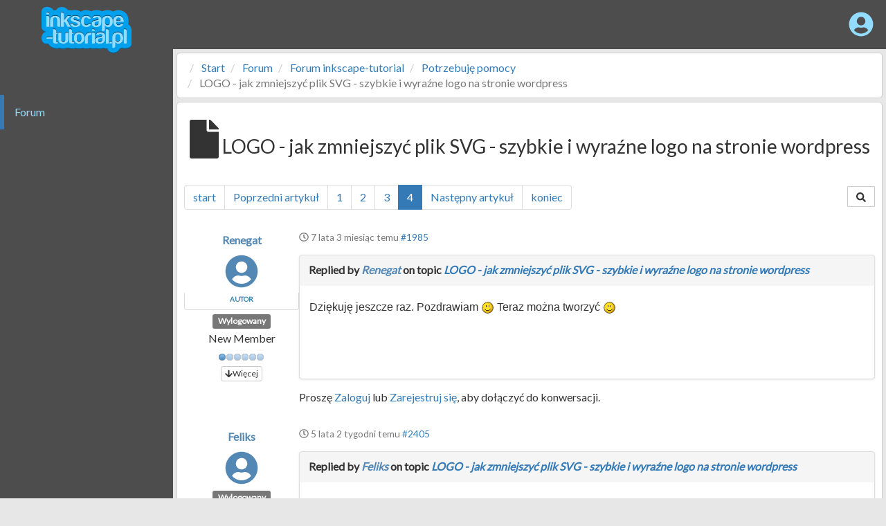

--- FILE ---
content_type: text/html; charset=utf-8
request_url: https://inkscape-tutorial.pl/forum/potrzebuje-pomocy/693-logo-jak-zmniejszy%EF%BF%BD%EF%BF%BD-plik-svg-szybkie-i-wyra%EF%BF%BD%EF%BF%BDne-logo-na-stronie-wordpress.html?start=18
body_size: 8206
content:
<!DOCTYPE html>
<html lang="pl-pl" dir="ltr">
<head>
	<meta name="viewport" content="width=device-width, initial-scale=1.0" />
	<link href="https://fonts.googleapis.com/css?family=Lato" rel="stylesheet">
	<link rel="stylesheet" href="https://use.fontawesome.com/releases/v5.3.1/css/all.css" integrity="sha384-mzrmE5qonljUremFsqc01SB46JvROS7bZs3IO2EmfFsd15uHvIt+Y8vEf7N7fWAU" crossorigin="anonymous">
	<meta charset="utf-8" />
	<meta name="keywords" content=" - Strona 4" />
	<meta name="rights" content="inkscape-tutorial.pl" />
	<meta name="twitter:card" content="summary" />
	<meta name="twitter:title" content="LOGO - jak zmniejszyć plik SVG - szybkie i wyraźne logo na stronie wordpress" />
	<meta name="twitter:description" content="Witam wszystkich, Zwracam się pomoc. Mam zrobione logo. Gdy zapisuję w formacie png wygląda tragicznie. Czy można coś z tym zrobić, aby jakość loga..." />
	<meta name="robots" content="index, follow" />
	<meta property="og:url" content="https://inkscape-tutorial.pl/forum/potrzebuje-pomocy/693-logo-jak-zmniejszy%EF%BF%BD%EF%BF%BD-plik-svg-szybkie-i-wyra%EF%BF%BD%EF%BF%BDne-logo-na-stronie-wordpress.html" />
	<meta property="og:type" content="article" />
	<meta property="og:title" content="LOGO - jak zmniejszyć plik SVG - szybkie i wyraźne logo na stronie wordpress" />
	<meta property="profile:username" content="Renegat" />
	<meta property="og:description" content="Witam wszystkich, Zwracam się pomoc. Mam zrobione logo. Gdy zapisuję w formacie png wygląda tragicznie. Czy można coś z tym zrobić, aby jakość loga..." />
	<meta property="og:image" content="https://inkscape-tutorial.pl//media/kunena/email/hero-wide.png" />
	<meta property="article:published_time" content="2018-10-01T10:17:24+00:00" />
	<meta property="article:section" content="Potrzebuję pomocy" />
	<meta property="twitter:image" content="https://inkscape-tutorial.pl//media/kunena/email/hero-wide.png" />
	<meta name="description" content="Witam wszystkich, Zwracam się pomoc. Mam zrobione logo. Gdy zapisuję w formacie png wygląda tragicznie. Czy można coś z tym... - Strona 4" />
	<meta name="generator" content="Joomla! - Open Source Content Management" />
	<title>LOGO - jak zmniejszyć plik SVG - szybkie i wyraźne logo na stronie wordpress - Strona 4 - Forum inkcape-tutorial</title>
	<link href="/forum/potrzebuje-pomocy/693-logo-jak-zmniejszyć-plik-svg-szybkie-i-wyraźne-logo-na-stronie-wordpress.html?start=12" rel="prev" />
	<link href="/forum/topics/mode-topics.html?format=feed&type=rss" rel="alternate" type="application/rss+xml" />
	<link href="/templates/inkgrey/favicon.ico" rel="shortcut icon" type="image/vnd.microsoft.icon" />
	<link href="/media/kunena/cache/crypsisb3/css/kunena.css" rel="stylesheet" />
	<link href="https://inkscape-tutorial.pl/media/kunena/core/css/jquery.atwho.css" rel="stylesheet" />
	<link href="https://inkscape-tutorial.pl/media/kunena/core/css/jssocials.css" rel="stylesheet" />
	<link href="https://inkscape-tutorial.pl/media/kunena/core/css/jssocials-theme-plain.css" rel="stylesheet" />
	<link href="/templates/inkgrey/css/bootstrap.css?33818607a50b38b9f85875b096f4f207" rel="stylesheet" />
	<link href="/templates/inkgrey/css/template.css?33818607a50b38b9f85875b096f4f207" rel="stylesheet" />
	<link href="/modules/mod_kunenalogin/tmpl/css/kunenalogin.css" rel="stylesheet" />
	<style>
		/* Kunena Custom CSS */		.layout#kunena [class*="category"] i,
		.layout#kunena .glyphicon-topic,
		.layout#kunena #kwho i.icon-users,
		.layout#kunena#kstats i.icon-bars { color: inherit; }		.layout#kunena [class*="category"] .knewchar { color: #48a348 !important; }
		.layout#kunena sup.knewchar { color: #48a348 !important; }
		.layout#kunena .topic-item-unread { border-left-color: #48a348 !important;}
		.layout#kunena .topic-item-unread .glyphicon { color: #48a348 !important;}
		.layout#kunena .topic-item-unread i.fa { color: #48a348 !important;}
		.layout#kunena .topic-item-unread svg { color: #48a348 !important;}		.layout#kunena + div { display: block !important;}
		#kunena + div { display: block !important;}
	</style>
	<script type="application/json" class="joomla-script-options new">{"csrf.token":"d0c57f80ad696e7da4f5d2aa8829cac6","system.paths":{"root":"","base":""},"joomla.jtext":{"COM_KUNENA_RATE_LOGIN":"Musisz by\u0107 zalogowany, aby oceni\u0107 temat","COM_KUNENA_RATE_NOT_YOURSELF":"Nie mo\u017cna ocenia\u0107 w\u0142asnego tematu","COM_KUNENA_RATE_ALLREADY":"Ju\u017c oceniasz ten temat","COM_KUNENA_RATE_SUCCESSFULLY_SAVED":"Twoja ocena zosta\u0142a pomy\u015blnie zapisana","COM_KUNENA_RATE_NOT_ALLOWED_WHEN_BANNED":"You cannot add rate when banned","COM_KUNENA_SOCIAL_EMAIL_LABEL":"E-mail","COM_KUNENA_SOCIAL_TWITTER_LABEL":"Tweet","COM_KUNENA_SOCIAL_FACEBOOK_LABEL":"Facebook","COM_KUNENA_SOCIAL_GOOGLEPLUS_LABEL":"COM_KUNENA_SOCIAL_GOOGLEPLUS_LABEL","COM_KUNENA_SOCIAL_LINKEDIN_LABEL":"LinkedIn","COM_KUNENA_SOCIAL_PINTEREST_LABEL":"Pinterest","COM_KUNENA_SOCIAL_WHATSAPP_LABEL":"WhatsApp"}}</script>
	<script src="/media/jui/js/jquery.min.js?33818607a50b38b9f85875b096f4f207"></script>
	<script src="/media/jui/js/jquery-noconflict.js?33818607a50b38b9f85875b096f4f207"></script>
	<script src="/media/jui/js/jquery-migrate.min.js?33818607a50b38b9f85875b096f4f207"></script>
	<script src="/media/jui/js/bootstrap.min.js?33818607a50b38b9f85875b096f4f207"></script>
	<script src="https://inkscape-tutorial.pl/components/com_kunena/template/crypsisb3/assets/js/main-min.js"></script>
	<script src="https://use.fontawesome.com/releases/v5.15.4/js/all.js" defer></script>
	<script src="/media/system/js/core.js?33818607a50b38b9f85875b096f4f207"></script>
	<script src="https://inkscape-tutorial.pl/media/kunena/core/js/jquery.caret.js"></script>
	<script src="https://inkscape-tutorial.pl/media/kunena/core/js/jquery.atwho.js"></script>
	<script src="https://inkscape-tutorial.pl/components/com_kunena/template/crypsisb3/assets/js/topic-min.js"></script>
	<script src="https://inkscape-tutorial.pl/media/kunena/core/js/jssocials.js"></script>
	<script>
jQuery(function($){ initTooltips(); $("body").on("subform-row-add", initTooltips); function initTooltips (event, container) { container = container || document;$(container).find(".hasTooltip").tooltip({"html": true,"container": "body"});} });jQuery(function($){ $("#modal").modal({"backdrop": true,"keyboard": true,"show": false,"remote": ""}); });jQuery(document).ready(function ($) {
				$(".current").addClass("active alias-parent-active");
				$(".alias-parent-active").addClass("active alias-parent-active");
			});
			
	</script>
	<script type="application/ld+json">
{
    "@context": "https://schema.org",
    "@type": "DiscussionForumPosting",
    "id": "https://inkscape-tutorial.pl/forum/potrzebuje-pomocy/693-logo-jak-zmniejszy\u0107-plik-svg-szybkie-i-wyra\u017ane-logo-na-stronie-wordpress.html",
    "discussionUrl": "/forum/potrzebuje-pomocy/693-logo-jak-zmniejszy\u0107-plik-svg-szybkie-i-wyra\u017ane-logo-na-stronie-wordpress.html",
    "headline": "LOGO - jak zmniejszy\u0107 plik SVG - szybkie i wyra\u017ane logo na stronie wordpress",
    "image": "https://inkscape-tutorial.pl//media/kunena/email/hero-wide.png",
    "datePublished": "2018-10-01T10:17:24+00:00",
    "dateModified": "2026-01-16T06:46:10+00:00",
    "author": {
        "@type": "Person",
        "name": "Owca"
    },
    "interactionStatistic": {
        "@type": "InteractionCounter",
        "interactionType": "InteractionCounter",
        "userInteractionCount": 22
    },
    "publisher": {
        "@type": "Organization",
        "name": "Forum inkcape-tutorial",
        "logo": {
            "@type": "ImageObject",
            "url": "https://inkscape-tutorial.pl//media/kunena/email/hero-wide.png"
        }
    },
    "mainEntityOfPage": {
        "@type": "WebPage",
        "name": "https://inkscape-tutorial.pl/forum/potrzebuje-pomocy/693-logo-jak-zmniejszy\u0107-plik-svg-szybkie-i-wyra\u017ane-logo-na-stronie-wordpress.html"
    }
}
	</script>

	<!--[if lt IE 9]><script src="/media/jui/js/html5.js"></script><![endif]-->
	<script>
				(function(i,s,o,g,r,a,m){i['GoogleAnalyticsObject']=r;i[r]=i[r]||function(){
				(i[r].q=i[r].q||[]).push(arguments)},i[r].l=1*new Date();a=s.createElement(o),
				m=s.getElementsByTagName(o)[0];a.async=1;a.src=g;m.parentNode.insertBefore(a,m)
				})(window,document,'script','//www.google-analytics.com/analytics.js','ga');
			  
				ga('create', 'UA-23776736-1', 'auto');
				ga('send', 'pageview');
	</script>
</head>
<body>
	<!-- Body -->
	<div class="body">
		<div class="container-fluid">
			<div class="row">
				<nav id="nav-side" role="navigation" class="navbar navbar-default">
					<div class="navbar-header">
						<button type="button" class="navbar-toggle collapsed" data-toggle="collapse" data-target="#accordion" aria-expanded="false">
						  <span class="sr-only">Toggle navigation</span>
						  <span class="icon-bar"></span>
						  <span class="icon-bar"></span>
						  <span class="icon-bar"></span>
						</button>
						<a class="navbar-brand" href="/"> <img src="https://inkscape-tutorial.pl/images/logo.png" alt="inkscape-tutorial.pl" /><span class="clr"></span></a>
					</div>
					
<div class="collapse navbar-collapse" id="accordion">
<ul id="menu-accordion" class="nav navbar-nav menu ">
<li class="item-123 default"><a href="/" title="Forum poświęcone programowi Inkscape">Forum</a></li></ul></div>

				</nav>
				<main id="content" role="main" class="col-lg-12">
											<div class="topTaskBar">
									<div class="moduletable">
						
	<div class="klogin-vert">
	
			<div class="dropdown logInIcon">
		<div class="btn dropdown-toggle" type="button" id="dropdownLogin1" data-toggle="dropdown" aria-haspopup="true" aria-expanded="true">
		<i class="fas fa-user-circle"></i>
		</div>
		<div class="dropdown-menu dropdown-menu-right">
			<form action="/forum.html" method="post" name="login" class="klogin-form-login">
				<input type="hidden" name="option" value="com_kunena" />
				<input type="hidden" name="view" value="user" />
				<input type="hidden" name="task" value="login" />
				<input type="hidden" name="return" value="" />
				<input type="hidden" name="d0c57f80ad696e7da4f5d2aa8829cac6" value="1" />	
								<div class="userdata">
					<div id="form-login-username" class="control-group">
						<div class="controls">
							<div class="input-group">
								<span class="input-group-addon" data-toggle="tooltip" data-placement="top" title="Użytkownik">
									<i class="fas fa-user" aria-hidden="true"></i>
								</span>								
								<input id="modlgn-username" type="text" name="username" class="form-control" tabindex="0" size="18" placeholder="Użytkownik" />
							</div>
						</div>
					</div>
					<div id="form-login-password" class="control-group">
						<div class="controls">
							<div class="input-group">
									<span class="input-group-addon" data-toggle="tooltip" data-placement="top" title="Hasło">
										<i class="fas fa-lock" aria-hidden="true"></i>
									</span>
								
								<input id="modlgn-passwd" type="password" name="password" class="form-control" tabindex="0" size="18" placeholder="Hasło" />
							</div>
						</div>
					</div>
																					<div id="form-login-remember" class="control-group center">
							<div class="controls">
								<div class="input-prepend input-append">
									<input id="login-remember" type="checkbox" name="remember" class="inputbox" value="yes" />
									<label for="login-remember" class="control-label">
										Pamiętaj mnie									</label>
								</div>
							</div>
						</div>
										<div id="form-login-submit" class="control-group center">
						
							<button type="submit" tabindex="3" name="submit" class="btn btn-primary btn">
								Zaloguj							</button>
						
	
						
								<a href="/component/users/?view=reset&amp;Itemid=123" rel="nofollow">
									<button type="button" class="btn btn-info">
										Zapomniałeś hasła?									</button>
								</a>
								<a href="/component/users/?view=remind&amp;Itemid=123" rel="nofollow">	
									<button type="button" class="btn btn-info">	
										Zapomniałeś nazwy użytkownika?									</button>
								</a>
	
															<a href="/component/users/?view=registration&amp;Itemid=123" rel="nofollow">
									<button type="button" class="btn btn-success">
										Zarejestruj się									</button>
								</a>
							
													
					</div>
	
									</div>
			</form>
		</div>
		</div>
			</div>
		</div>
	
							<div class="clr"></div>
						</div>
										<div class="mainInner"> 
						<div class="contentInner">
							<div id="system-message-container">
	</div>

															<div class="forumModule">
											<div class="moduletable">
						<div aria-label="Okruszki" role="navigation">
	<ul itemscope itemtype="https://schema.org/BreadcrumbList" class="breadcrumb">
					<li class="active">
				<span class="divider icon-location"></span>
			</li>
		
						<li itemprop="itemListElement" itemscope itemtype="https://schema.org/ListItem">
											<a itemprop="item" href="/" class="pathway"><span itemprop="name">Start</span></a>
					
											<span class="divider">
							 						</span>
										<meta itemprop="position" content="1">
				</li>
							<li itemprop="itemListElement" itemscope itemtype="https://schema.org/ListItem">
											<a itemprop="item" href="/forum.html" class="pathway"><span itemprop="name">Forum</span></a>
					
											<span class="divider">
							 						</span>
										<meta itemprop="position" content="2">
				</li>
							<li itemprop="itemListElement" itemscope itemtype="https://schema.org/ListItem">
											<a itemprop="item" href="/forum/forum-inkscape-tutorial.html" class="pathway"><span itemprop="name">Forum inkscape-tutorial</span></a>
					
											<span class="divider">
							 						</span>
										<meta itemprop="position" content="3">
				</li>
							<li itemprop="itemListElement" itemscope itemtype="https://schema.org/ListItem">
											<a itemprop="item" href="/forum/potrzebuje-pomocy.html" class="pathway"><span itemprop="name">Potrzebuję pomocy</span></a>
					
											<span class="divider">
							 						</span>
										<meta itemprop="position" content="4">
				</li>
							<li itemprop="itemListElement" itemscope itemtype="https://schema.org/ListItem" class="active">
					<span itemprop="name">
						LOGO - jak zmniejszyć plik SVG - szybkie i wyraźne logo na stronie wordpress					</span>
					<meta itemprop="position" content="5">
				</li>
				</ul>
</div>
		</div>
	
								</div>
														<!-- Begin Content -->
							
<div id="kunena" class="layout ">
		<ol class="breadcrumb" itemscope itemtype="https://schema.org/BreadcrumbList">
		<li class="active" itemprop="itemListElement" itemscope itemtype="https://schema.org/ListItem">
			<i class="fa fa-home hasTooltip" aria-hidden="true"></i>			<a itemprop="item" href="/forum.html"><span itemprop="name">Forum</span></a>
			<meta itemprop="position" content="1"/>
		</li>

					<li class="divider"><i class="fa fa-chevron-right" aria-hidden="true"></i></li>
			<li itemprop="itemListElement" itemscope itemtype="https://schema.org/ListItem">
				<a itemprop="item" href="/forum/forum-inkscape-tutorial.html"><span itemprop="name">Forum inkscape-tutorial</span></a>
				<meta itemprop="position" content="2"/>
			</li>
					<li class="divider"><i class="fa fa-chevron-right" aria-hidden="true"></i></li>
			<li itemprop="itemListElement" itemscope itemtype="https://schema.org/ListItem">
				<a itemprop="item" href="/forum/potrzebuje-pomocy.html"><span itemprop="name">Potrzebuję pomocy</span></a>
				<meta itemprop="position" content="3"/>
			</li>
					<li class="divider"><i class="fa fa-chevron-right" aria-hidden="true"></i></li>
			<li itemprop="itemListElement" itemscope itemtype="https://schema.org/ListItem">
				<a itemprop="item" href="/forum/potrzebuje-pomocy/693-logo-jak-zmniejszyć-plik-svg-szybkie-i-wyraźne-logo-na-stronie-wordpress.html"><span itemprop="name">LOGO - jak zmniejszyć plik SVG - szybkie i wyraźne logo na stronie wordpress</span></a>
				<meta itemprop="position" content="4"/>
			</li>
		
	</ol>
<div class="kunena-topic-item ">
	
	<h1>
		<i class="fa fa-file fa-2x"></i>				LOGO - jak zmniejszyć plik SVG - szybkie i wyraźne logo na stronie wordpress		
	</h1>

	<div>

	<div class="clearfix"></div>
	<div class="btn-toolbar btn-marging kmessagepadding" id="topic-actions-toolbar">
		<div>
			
					</div>
	</div>

</div>

	<div class="pull-left">
		
<nav class="hidden-xs">
	<ul class="pagination">
		<li><a class="hasTooltip" href="/forum/potrzebuje-pomocy/693-logo-jak-zmniejszyć-plik-svg-szybkie-i-wyraźne-logo-na-stronie-wordpress.html?start=0" title="Strona:start">start</a></li><li><a class="hasTooltip" href="/forum/potrzebuje-pomocy/693-logo-jak-zmniejszyć-plik-svg-szybkie-i-wyraźne-logo-na-stronie-wordpress.html?start=12" title="Strona:Poprzedni artykuł">Poprzedni artykuł</a></li><li><a class="hasTooltip" href="/forum/potrzebuje-pomocy/693-logo-jak-zmniejszyć-plik-svg-szybkie-i-wyraźne-logo-na-stronie-wordpress.html?start=0" title="Strona:1">1</a></li><li><a class="hasTooltip" href="/forum/potrzebuje-pomocy/693-logo-jak-zmniejszyć-plik-svg-szybkie-i-wyraźne-logo-na-stronie-wordpress.html?start=6" title="Strona:2">2</a></li><li><a class="hasTooltip" href="/forum/potrzebuje-pomocy/693-logo-jak-zmniejszyć-plik-svg-szybkie-i-wyraźne-logo-na-stronie-wordpress.html?start=12" title="Strona:3">3</a></li><li class="active"><a>4</a></li><li><a class="disabled">Następny artykuł</a></li><li><a class="disabled">koniec</a></li>	</ul>
</nav>

<nav class="visible-xs-block">
	<ul class="pagination">
		<li><a class="hasTooltip" href="/forum/potrzebuje-pomocy/693-logo-jak-zmniejszyć-plik-svg-szybkie-i-wyraźne-logo-na-stronie-wordpress.html?start=0" title="Strona:1">1</a></li><li><a class="hasTooltip" href="/forum/potrzebuje-pomocy/693-logo-jak-zmniejszyć-plik-svg-szybkie-i-wyraźne-logo-na-stronie-wordpress.html?start=6" title="Strona:2">2</a></li><li><a class="hasTooltip" href="/forum/potrzebuje-pomocy/693-logo-jak-zmniejszyć-plik-svg-szybkie-i-wyraźne-logo-na-stronie-wordpress.html?start=12" title="Strona:3">3</a></li><li class="active"><a>4</a></li>	</ul>
</nav>
	</div>
	<div class="pull-right">
		
<form action="/forum/potrzebuje-pomocy/693-logo-jak-zmniejszyć-plik-svg-szybkie-i-wyraźne-logo-na-stronie-wordpress.html?start=12" method="post" class="form-search pull-right">
	<input type="hidden" name="view" value="search"/>
	<input type="hidden" name="task" value="results"/>

	
			<input type="hidden" name="ids[]" value="693"/>
	
	<input type="hidden" name="childforums" value="1"/>
	<input type="hidden" name="d0c57f80ad696e7da4f5d2aa8829cac6" value="1" />	<div class="search">
		<input type="text" class="form-control input-sm hasTooltip" maxlength="64" name="query" value=""
		       placeholder="Szukaj" data-original-title="Enter here your item to search" />
		<button class="btn btn-default" type="submit">
			<i class="fas fa-search" aria-hidden="true"></i>		</button>
	</div>
</form>
	</div>

	<div class="clearfix"></div>

			<div>
<div id="share"></div>
</div>
	
	
	<div class="topic-item-messages">	<div class="row message">
		<div class="col-md-2 hidden-xs">
				<ul class="unstyled center profilebox">
		<li>
			<strong><span class="kwho-user hasTooltip">Renegat</span></strong>
		</li>
							<li>
				<span class="kwho-user hasTooltip"><i class="fas fa-user-circle fa-3x"></i></span>									<span class="hidden-sm hidden-md topic-starter">Autor</span>
								<!--
			<span class="topic-moderator"></span>
		-->			</li>
		
					<li>
				<a  href="/" title="" class="label label-default ">
	Wylogowany</a>
			</li>
		
					<li>
				New Member			</li>
		
					<li>
				<img src="/media/kunena/ranks/rank1.gif" height="16" width="70" alt="New Member" />			</li>
		
			</ul>
	<div class="profile-expand center">
		<span class="heading btn btn-default btn-xs heading-less hasTooltip"
		      style="display:none;" data-original-title="Click to hide items"><i class="fa fa-arrow-up hasTooltip" aria-hidden="true"></i>Mniej</span>
		<span class="heading btn btn-default btn-xs hasTooltip" data-original-title="Click to see more profile items of this user"><i class="fa fa-arrow-down hasTooltip" aria-hidden="true"></i>Więcej</span>
		<div class="content" style="display:none;">
			<ul>
									<li>
						Posty: 9					</li>
				
				
									<li>
						Otrzymane podziękowania: 2					</li>
				
				
				
				
									<li>
											</li>
				
				
				
									<li>
						<span data-toggle="tooltip" data-placement="right" title="Kliknij tutaj, aby wysłać do użytkownika prywatną wiadomość." ></span>					</li>
				
				
							</ul>
		</div>
	</div>
		</div>
		<div class="col-md-10 message-published">
			
	<small class="text-muted pull-right">
				<i class="far fa-clock" aria-hidden="true"></i>		<span class="kdate " title="2018/10/01 13:02">7 lata 3 miesiąc temu</span>				<a href="#1985" id="1985"
		   rel="canonical">#1985</a>
		<span class="visible-xs">przez <span class="kwho-user hasTooltip">Renegat</span></span>
	</small>

	<div class="badger-left badger-info  message-published">
		<div class="kmessage">
			<div class="mykmsg-header">
				Replied by <em><span class="kwho-user hasTooltip">Renegat</span></em> on topic <em><a href="/forum/potrzebuje-pomocy/693-logo-jak-zmniejszyć-plik-svg-szybkie-i-wyraźne-logo-na-stronie-wordpress.html?start=18#1985" title="Witam wszystkich,

Zwracam się pomoc. Mam zrobione logo. Gdy zapisuję w formacie png wygląda tragicznie. Czy można coś z tym zrobić, aby jakość loga była lepsza? Gdy zapisuję plik w formacie..." class="hasTooltip">LOGO - jak zmniejszyć plik SVG - szybkie i wyraźne logo na stronie wordpress</a></em>			</div>
			<div class="kmsg">
				Dziękuję jeszcze raz. Pozdrawiam <img src="/media/kunena/emoticons/smile.png" alt=":)" title=":)" class="bbcode_smiley" /> Teraz można tworzyć <img src="/media/kunena/emoticons/smile.png" alt=":)" title=":)" class="bbcode_smiley" />			</div>
		</div>
			</div>


			<p>Proszę <a class="btn-link" href="/component/users/?view=login&amp;return=[base64]&amp;Itemid=123" rel="nofollow">Zaloguj</a>  lub <a class="btn-link" href="/component/users/?view=registration&amp;Itemid=123">Zarejestruj się</a>, aby dołączyć do konwersacji.</p>


	
		<div class="kreplymessage">
			 		</div>
													</div>
	</div>

	<div class="row message">
		<div class="col-md-2 hidden-xs">
				<ul class="unstyled center profilebox">
		<li>
			<strong><span class="kwho-user hasTooltip">Feliks</span></strong>
		</li>
							<li>
				<span class="kwho-user hasTooltip"><i class="fas fa-user-circle fa-3x"></i></span>								<!--
			<span class="topic-moderator"></span>
		-->			</li>
		
					<li>
				<a  href="/" title="" class="label label-default ">
	Wylogowany</a>
			</li>
		
					<li>
				New Member			</li>
		
					<li>
				<img src="/media/kunena/ranks/rank1.gif" height="16" width="70" alt="New Member" />			</li>
		
			</ul>
	<div class="profile-expand center">
		<span class="heading btn btn-default btn-xs heading-less hasTooltip"
		      style="display:none;" data-original-title="Click to hide items"><i class="fa fa-arrow-up hasTooltip" aria-hidden="true"></i>Mniej</span>
		<span class="heading btn btn-default btn-xs hasTooltip" data-original-title="Click to see more profile items of this user"><i class="fa fa-arrow-down hasTooltip" aria-hidden="true"></i>Więcej</span>
		<div class="content" style="display:none;">
			<ul>
									<li>
						Posty: 2					</li>
				
				
									<li>
						Otrzymane podziękowania: 0					</li>
				
				
				
				
									<li>
											</li>
				
				
				
									<li>
						<span data-toggle="tooltip" data-placement="right" title="Kliknij tutaj, aby wysłać do użytkownika prywatną wiadomość." ></span>					</li>
				
				
							</ul>
		</div>
	</div>
		</div>
		<div class="col-md-10 message-published">
			
	<small class="text-muted pull-right">
				<i class="far fa-clock" aria-hidden="true"></i>		<span class="kdate " title="2020/12/29 18:41">5 lata 2 tygodni temu</span>				<a href="#2405" id="2405"
		   rel="canonical">#2405</a>
		<span class="visible-xs">przez <span class="kwho-user hasTooltip">Feliks</span></span>
	</small>

	<div class="badger-left badger-info  message-published">
		<div class="kmessage">
			<div class="mykmsg-header">
				Replied by <em><span class="kwho-user hasTooltip">Feliks</span></em> on topic <em><a href="/forum/potrzebuje-pomocy/693-logo-jak-zmniejszyć-plik-svg-szybkie-i-wyraźne-logo-na-stronie-wordpress.html?start=18#2405" title="Witam wszystkich,

Zwracam się pomoc. Mam zrobione logo. Gdy zapisuję w formacie png wygląda tragicznie. Czy można coś z tym zrobić, aby jakość loga była lepsza? Gdy zapisuję plik w formacie..." class="hasTooltip">LOGO - jak zmniejszyć plik SVG - szybkie i wyraźne logo na stronie wordpress</a></em>			</div>
			<div class="kmsg">
				Cześć,<br>
<br>
Niedawno założyłem swoją pierwszą stronę, z pomocą tutoriali oraz informacji z portali jak ten przygotowałem też logo. Czytając powyższy tekst udało mi się także wgrać je na wordpress w formacie SVG bo przy JPG wychodziła brzydka pixelioza.<br>
<br>
I tu pojawił się problem,  może nie do końca związany z samym inkscape, ale z formatem? Chodzi o to, że wchodząc w stronę z poziomu przeglądarki na komputerze logo prezentuje się ładnie (technicznie), przy powiększaniu strony nie robią się pixele, wszystko jest ok. Niestety wchodząc w stronę z poziomu telefonu, w miejscu logo pojawia się jakaś nieznana mi ikonka. Jakby telefon nie rozpoznawał tego typu pliku?<br>
<br>
Chodzi o stronę <a class="bbcode_url" href="http://www.tataimapa.pl" target="_blank" rel="nofollow noopener noreferrer">www.tataimapa.pl</a> za wszelkie sugestie i pomoc będę bardzo wdzięczny.<br>
<br>
Pozdrawiam,<br>
Feliks			</div>
		</div>
			</div>


			<p>Proszę <a class="btn-link" href="/component/users/?view=login&amp;return=[base64]&amp;Itemid=123" rel="nofollow">Zaloguj</a>  lub <a class="btn-link" href="/component/users/?view=registration&amp;Itemid=123">Zarejestruj się</a>, aby dołączyć do konwersacji.</p>


	
		<div class="kreplymessage">
			 		</div>
													</div>
	</div>

	<div class="row message">
		<div class="col-md-2 hidden-xs">
				<ul class="unstyled center profilebox">
		<li>
			<strong><span class="kwho-admin hasTooltip">Owca</span></strong>
		</li>
							<li>
				<span class="kwho-admin hasTooltip"><img class="kavatar" src="https://inkscape-tutorial.pl/media/kunena/avatars/resized/size144/users/avatar42.jpg" width="144" height="144"  alt="Owca Avatar" /></span>								<!--
			<span class="topic-moderator"></span>
		-->			</li>
		
					<li>
				<a  href="/" title="" class="label label-default ">
	Wylogowany</a>
			</li>
		
					<li>
				Administrator			</li>
		
					<li>
				<img src="/media/kunena/ranks/rankadmin.gif" height="16" width="70" alt="Administrator" />			</li>
		
			</ul>
	<div class="profile-expand center">
		<span class="heading btn btn-default btn-xs heading-less hasTooltip"
		      style="display:none;" data-original-title="Click to hide items"><i class="fa fa-arrow-up hasTooltip" aria-hidden="true"></i>Mniej</span>
		<span class="heading btn btn-default btn-xs hasTooltip" data-original-title="Click to see more profile items of this user"><i class="fa fa-arrow-down hasTooltip" aria-hidden="true"></i>Więcej</span>
		<div class="content" style="display:none;">
			<ul>
									<li>
						Posty: 72					</li>
				
				
									<li>
						Otrzymane podziękowania: 16					</li>
				
				
				
				
									<li>
											</li>
				
				
				
									<li>
						<span data-toggle="tooltip" data-placement="right" title="Kliknij tutaj, aby wysłać do użytkownika prywatną wiadomość." ></span>					</li>
				
				
							</ul>
		</div>
	</div>
		</div>
		<div class="col-md-10 message-published">
			
	<small class="text-muted pull-right">
				<i class="far fa-clock" aria-hidden="true"></i>		<span class="kdate " title="2020/12/29 19:34">5 lata 2 tygodni temu</span>				<a href="#2406" id="2406"
		   rel="canonical">#2406</a>
		<span class="visible-xs">przez <span class="kwho-admin hasTooltip">Owca</span></span>
	</small>

	<div class="badger-left badger-info  badger-moderator  message-published">
		<div class="kmessage">
			<div class="mykmsg-header">
				Replied by <em><span class="kwho-admin hasTooltip">Owca</span></em> on topic <em><a href="/forum/potrzebuje-pomocy/693-logo-jak-zmniejszyć-plik-svg-szybkie-i-wyraźne-logo-na-stronie-wordpress.html?start=18#2406" title="Witam wszystkich,

Zwracam się pomoc. Mam zrobione logo. Gdy zapisuję w formacie png wygląda tragicznie. Czy można coś z tym zrobić, aby jakość loga była lepsza? Gdy zapisuję plik w formacie..." class="hasTooltip">LOGO - jak zmniejszyć plik SVG - szybkie i wyraźne logo na stronie wordpress</a></em>			</div>
			<div class="kmsg">
				Cześć<br>
<br>
Nie widzę problemu, po otworzeniu strony na telefonie.<br>
ps. mam nadzieję, że nie jest to próba pozycjonowania się przez fikcyjny problem <img src="/media/kunena/emoticons/wink.png" alt=";)" title=";)" class="bbcode_smiley" />			</div>
		</div>
			</div>


			<p>Proszę <a class="btn-link" href="/component/users/?view=login&amp;return=[base64]&amp;Itemid=123" rel="nofollow">Zaloguj</a>  lub <a class="btn-link" href="/component/users/?view=registration&amp;Itemid=123">Zarejestruj się</a>, aby dołączyć do konwersacji.</p>


	
		<div class="kreplymessage">
			 		</div>
													</div>
	</div>

	<div class="row message">
		<div class="col-md-2 hidden-xs">
				<ul class="unstyled center profilebox">
		<li>
			<strong><span class="kwho-user hasTooltip">Feliks</span></strong>
		</li>
							<li>
				<span class="kwho-user hasTooltip"><i class="fas fa-user-circle fa-3x"></i></span>								<!--
			<span class="topic-moderator"></span>
		-->			</li>
		
					<li>
				<a  href="/" title="" class="label label-default ">
	Wylogowany</a>
			</li>
		
					<li>
				New Member			</li>
		
					<li>
				<img src="/media/kunena/ranks/rank1.gif" height="16" width="70" alt="New Member" />			</li>
		
			</ul>
	<div class="profile-expand center">
		<span class="heading btn btn-default btn-xs heading-less hasTooltip"
		      style="display:none;" data-original-title="Click to hide items"><i class="fa fa-arrow-up hasTooltip" aria-hidden="true"></i>Mniej</span>
		<span class="heading btn btn-default btn-xs hasTooltip" data-original-title="Click to see more profile items of this user"><i class="fa fa-arrow-down hasTooltip" aria-hidden="true"></i>Więcej</span>
		<div class="content" style="display:none;">
			<ul>
									<li>
						Posty: 2					</li>
				
				
									<li>
						Otrzymane podziękowania: 0					</li>
				
				
				
				
									<li>
											</li>
				
				
				
									<li>
						<span data-toggle="tooltip" data-placement="right" title="Kliknij tutaj, aby wysłać do użytkownika prywatną wiadomość." ></span>					</li>
				
				
							</ul>
		</div>
	</div>
		</div>
		<div class="col-md-10 message-published">
			
	<small class="text-muted pull-right">
				<i class="far fa-clock" aria-hidden="true"></i>		<span class="kdate " title="2020/12/30 07:28">5 lata 2 tygodni temu</span>				<a href="#2407" id="2407"
		   rel="canonical">#2407</a>
		<span class="visible-xs">przez <span class="kwho-user hasTooltip">Feliks</span></span>
	</small>

	<div class="badger-left badger-info  message-published">
		<div class="kmessage">
			<div class="mykmsg-header">
				Replied by <em><span class="kwho-user hasTooltip">Feliks</span></em> on topic <em><a href="/forum/potrzebuje-pomocy/693-logo-jak-zmniejszyć-plik-svg-szybkie-i-wyraźne-logo-na-stronie-wordpress.html?start=18#2407" title="Witam wszystkich,

Zwracam się pomoc. Mam zrobione logo. Gdy zapisuję w formacie png wygląda tragicznie. Czy można coś z tym zrobić, aby jakość loga była lepsza? Gdy zapisuję plik w formacie..." class="hasTooltip">LOGO - jak zmniejszyć plik SVG - szybkie i wyraźne logo na stronie wordpress</a></em>			</div>
			<div class="kmsg">
				Faktycznie, dziś rano wszedłem i jest ok zarówno na telefonie jak i tablecie, przepraszam za zamieszanie:( na początku pokazywało się jakby logo formatu SVG, widocznie później musiało się coś zaktualizować.<br>
<br>
Co do pozycjonowania, z założenia ma to być strona rodzinna, raczej do użytku wewnętrznego, przygotowana jak najniższym kosztem oraz bez reklam, więc nie zależy mi na odsłonach.<br>
<br>
Pozdrawiam,<br>
Feliks			</div>
		</div>
			</div>


			<p>Proszę <a class="btn-link" href="/component/users/?view=login&amp;return=[base64]&amp;Itemid=123" rel="nofollow">Zaloguj</a>  lub <a class="btn-link" href="/component/users/?view=registration&amp;Itemid=123">Zarejestruj się</a>, aby dołączyć do konwersacji.</p>


	
		<div class="kreplymessage">
			 		</div>
													</div>
	</div>

	<div class="row message">
		<div class="col-md-2 hidden-xs">
				<ul class="unstyled center profilebox">
		<li>
			<strong><span class="kwho-admin hasTooltip">Owca</span></strong>
		</li>
							<li>
				<span class="kwho-admin hasTooltip"><img class="kavatar" src="https://inkscape-tutorial.pl/media/kunena/avatars/resized/size144/users/avatar42.jpg" width="144" height="144"  alt="Owca Avatar" /></span>								<!--
			<span class="topic-moderator"></span>
		-->			</li>
		
					<li>
				<a  href="/" title="" class="label label-default ">
	Wylogowany</a>
			</li>
		
					<li>
				Administrator			</li>
		
					<li>
				<img src="/media/kunena/ranks/rankadmin.gif" height="16" width="70" alt="Administrator" />			</li>
		
			</ul>
	<div class="profile-expand center">
		<span class="heading btn btn-default btn-xs heading-less hasTooltip"
		      style="display:none;" data-original-title="Click to hide items"><i class="fa fa-arrow-up hasTooltip" aria-hidden="true"></i>Mniej</span>
		<span class="heading btn btn-default btn-xs hasTooltip" data-original-title="Click to see more profile items of this user"><i class="fa fa-arrow-down hasTooltip" aria-hidden="true"></i>Więcej</span>
		<div class="content" style="display:none;">
			<ul>
									<li>
						Posty: 72					</li>
				
				
									<li>
						Otrzymane podziękowania: 16					</li>
				
				
				
				
									<li>
											</li>
				
				
				
									<li>
						<span data-toggle="tooltip" data-placement="right" title="Kliknij tutaj, aby wysłać do użytkownika prywatną wiadomość." ></span>					</li>
				
				
							</ul>
		</div>
	</div>
		</div>
		<div class="col-md-10 message-published">
			
	<small class="text-muted pull-right">
				<i class="far fa-clock" aria-hidden="true"></i>		<span class="kdate " title="2020/12/30 12:51">5 lata 2 tygodni temu</span>				<a href="#2409" id="2409"
		   rel="canonical">#2409</a>
		<span class="visible-xs">przez <span class="kwho-admin hasTooltip">Owca</span></span>
	</small>

	<div class="badger-left badger-info  badger-moderator  message-published">
		<div class="kmessage">
			<div class="mykmsg-header">
				Replied by <em><span class="kwho-admin hasTooltip">Owca</span></em> on topic <em><a href="/forum/potrzebuje-pomocy/693-logo-jak-zmniejszyć-plik-svg-szybkie-i-wyraźne-logo-na-stronie-wordpress.html?start=18#2409" title="Witam wszystkich,

Zwracam się pomoc. Mam zrobione logo. Gdy zapisuję w formacie png wygląda tragicznie. Czy można coś z tym zrobić, aby jakość loga była lepsza? Gdy zapisuję plik w formacie..." class="hasTooltip">LOGO - jak zmniejszyć plik SVG - szybkie i wyraźne logo na stronie wordpress</a></em>			</div>
			<div class="kmsg">
				Grunt że działa.  Może to być kwestia długości nazwy pliku z logiem albo ustawień pamięci podręcznej wordpressa  / serwera.<br>
<br>
Niech strona się rozwija i powodzenia !			</div>
		</div>
			</div>


			<p>Proszę <a class="btn-link" href="/component/users/?view=login&amp;return=[base64]&amp;Itemid=123" rel="nofollow">Zaloguj</a>  lub <a class="btn-link" href="/component/users/?view=registration&amp;Itemid=123">Zarejestruj się</a>, aby dołączyć do konwersacji.</p>


	
		<div class="kreplymessage">
			 		</div>
													</div>
	</div>

</div>
	<div class="pull-left">
		
<nav class="hidden-xs">
	<ul class="pagination">
		<li><a class="hasTooltip" href="/forum/potrzebuje-pomocy/693-logo-jak-zmniejszyć-plik-svg-szybkie-i-wyraźne-logo-na-stronie-wordpress.html?start=0" title="Strona:start">start</a></li><li><a class="hasTooltip" href="/forum/potrzebuje-pomocy/693-logo-jak-zmniejszyć-plik-svg-szybkie-i-wyraźne-logo-na-stronie-wordpress.html?start=12" title="Strona:Poprzedni artykuł">Poprzedni artykuł</a></li><li><a class="hasTooltip" href="/forum/potrzebuje-pomocy/693-logo-jak-zmniejszyć-plik-svg-szybkie-i-wyraźne-logo-na-stronie-wordpress.html?start=0" title="Strona:1">1</a></li><li><a class="hasTooltip" href="/forum/potrzebuje-pomocy/693-logo-jak-zmniejszyć-plik-svg-szybkie-i-wyraźne-logo-na-stronie-wordpress.html?start=6" title="Strona:2">2</a></li><li><a class="hasTooltip" href="/forum/potrzebuje-pomocy/693-logo-jak-zmniejszyć-plik-svg-szybkie-i-wyraźne-logo-na-stronie-wordpress.html?start=12" title="Strona:3">3</a></li><li class="active"><a>4</a></li><li><a class="disabled">Następny artykuł</a></li><li><a class="disabled">koniec</a></li>	</ul>
</nav>

<nav class="visible-xs-block">
	<ul class="pagination">
		<li><a class="hasTooltip" href="/forum/potrzebuje-pomocy/693-logo-jak-zmniejszyć-plik-svg-szybkie-i-wyraźne-logo-na-stronie-wordpress.html?start=0" title="Strona:1">1</a></li><li><a class="hasTooltip" href="/forum/potrzebuje-pomocy/693-logo-jak-zmniejszyć-plik-svg-szybkie-i-wyraźne-logo-na-stronie-wordpress.html?start=6" title="Strona:2">2</a></li><li><a class="hasTooltip" href="/forum/potrzebuje-pomocy/693-logo-jak-zmniejszyć-plik-svg-szybkie-i-wyraźne-logo-na-stronie-wordpress.html?start=12" title="Strona:3">3</a></li><li class="active"><a>4</a></li>	</ul>
</nav>
	</div>
	<div class="pull-right">
		
<form action="/forum/potrzebuje-pomocy/693-logo-jak-zmniejszyć-plik-svg-szybkie-i-wyraźne-logo-na-stronie-wordpress.html?start=12" method="post" class="form-search pull-right">
	<input type="hidden" name="view" value="search"/>
	<input type="hidden" name="task" value="results"/>

	
			<input type="hidden" name="ids[]" value="693"/>
	
	<input type="hidden" name="childforums" value="1"/>
	<input type="hidden" name="d0c57f80ad696e7da4f5d2aa8829cac6" value="1" />	<div class="search">
		<input type="text" class="form-control input-sm hasTooltip" maxlength="64" name="query" value=""
		       placeholder="Szukaj" data-original-title="Enter here your item to search" />
		<button class="btn btn-default" type="submit">
			<i class="fas fa-search" aria-hidden="true"></i>		</button>
	</div>
</form>
	</div>

	<div>

	<div class="clearfix"></div>
	<div class="btn-toolbar btn-marging kmessagepadding" id="topic-actions-toolbar">
		<div>
			
					</div>
	</div>

</div>

	
		<div class="clearfix"></div>
	<div class="pull-right"></div>
</div>
	<ol class="breadcrumb" itemscope itemtype="https://schema.org/BreadcrumbList">
		<li class="active" itemprop="itemListElement" itemscope itemtype="https://schema.org/ListItem">
			<i class="fa fa-home hasTooltip" aria-hidden="true"></i>			<a itemprop="item" href="/forum.html"><span itemprop="name">Forum</span></a>
			<meta itemprop="position" content="1"/>
		</li>

					<li class="divider"><i class="fa fa-chevron-right" aria-hidden="true"></i></li>
			<li itemprop="itemListElement" itemscope itemtype="https://schema.org/ListItem">
				<a itemprop="item" href="/forum/forum-inkscape-tutorial.html"><span itemprop="name">Forum inkscape-tutorial</span></a>
				<meta itemprop="position" content="2"/>
			</li>
					<li class="divider"><i class="fa fa-chevron-right" aria-hidden="true"></i></li>
			<li itemprop="itemListElement" itemscope itemtype="https://schema.org/ListItem">
				<a itemprop="item" href="/forum/potrzebuje-pomocy.html"><span itemprop="name">Potrzebuję pomocy</span></a>
				<meta itemprop="position" content="3"/>
			</li>
					<li class="divider"><i class="fa fa-chevron-right" aria-hidden="true"></i></li>
			<li itemprop="itemListElement" itemscope itemtype="https://schema.org/ListItem">
				<a itemprop="item" href="/forum/potrzebuje-pomocy/693-logo-jak-zmniejszyć-plik-svg-szybkie-i-wyraźne-logo-na-stronie-wordpress.html"><span itemprop="name">LOGO - jak zmniejszyć plik SVG - szybkie i wyraźne logo na stronie wordpress</span></a>
				<meta itemprop="position" content="4"/>
			</li>
		
	</ol>

	<div class="pull-right large-kicon"><a rel="alternate" type="application/rss+xml" href="/forum/topics/mode-topics.html?format=feed&type=rss"><i class="fa fa-rss  hasTooltip" title="Otrzymuj najnowsze posty prosto do Twojego pulpitu" aria-hidden="true"></i></a></div>
	<div class="clearfix"></div>

	<div class="center">
		Czas generowania strony:  0.253 s.	</div>
</div>
<div style="text-align:center;"><a href="/forum/credits.html" style="display: inline !important; visibility: visible !important; text-decoration: none !important;">Zasilane przez</a> <a href="https://www.kunena.org"
			target="_blank" rel="noopener noreferrer" style="display: inline !important; visibility: visible !important; text-decoration: none !important;">Forum Kunena</a></div>
							<!-- End Content -->
						</div>
					</div>
				</main>
				<footer class="footer col-lg-12">
					<div class="row">
						<div class="col-lg-6 col-md-12">
															<div class="footerBanners">
											<div class="moduletable">
							<h3>Hosting</h3>
						

<div class="custom"  >
	<a href="http://www.unixstorm.org/index.php?pp=4982" target="_blank"><img src="https://www.unixstorm.org/images/UNIXSTORM-banner7.png" border="0" /></a></div>
		</div>
			<div class="moduletable">
							<h3>Strona programu</h3>
						

<div class="custom"  >
	<a href="https://inkscape.org" target="_blank"><img src="/images/inkLogoWWW.png" alt="inkscape.org"/></a></div>
		</div>
	
								</div>
													</div>
						<div class="col-lg-6 col-md-12">
															<div class="menuReg">
											<div class="moduletable_menu">
							<h3>Regulaminy</h3>
						<ul class="nav menu mod-list">
<li class="item-146"><a href="/regulamin-portalu.html" >Regulamin portalu</a></li><li class="item-147"><a href="/polityka-prywatnosci.html" >Polityka prywatności</a></li><li class="item-148"><a href="/polityka-cookies.html" >Polityka Cookies</a></li></ul>
		</div>
	
								</div>
													</div>
					</div>
				</footer>
			</div>
		</div>
</body>
</html>


--- FILE ---
content_type: text/css
request_url: https://inkscape-tutorial.pl/media/kunena/core/css/jssocials.css
body_size: 306
content:
.jssocials-shares {
	margin: 0.2em 0;
}

.jssocials-shares * {
	box-sizing: border-box;
}

.jssocials-share {
	display: inline-block;
	vertical-align: top;
	margin: 0.3em 0.6em 0.3em 0;
}

.jssocials-share:last-child {
	margin-right: 0;
}

.jssocials-share-logo {
	width: 1em;
	vertical-align: middle;
	font-size: 1.5em;
}

img.jssocials-share-logo {
	width: auto;
	height: 1em;
}

.jssocials-share-link {
	display: inline-block;
	text-align: center;
	text-decoration: none;
	line-height: 1;
}

.jssocials-share-link.jssocials-share-link-count {
	padding-top: .2em;
}

.jssocials-share-link.jssocials-share-link-count .jssocials-share-count {
	display: block;
	font-size: .6em;
	margin: 0 -.5em -.8em -.5em;
}

.jssocials-share-link.jssocials-share-no-count {
	padding-top: .5em;
}

.jssocials-share-link.jssocials-share-no-count .jssocials-share-count {
	height: 1em;
}

.jssocials-share-label {
	padding-left: 0.3em;
	vertical-align: middle;
}

.jssocials-share-count-box {
	display: inline-block;
	height: 1.5em;
	padding: 0 0.3em;
	line-height: 1;
	vertical-align: middle;
	cursor: default;
}

.jssocials-share-count-box.jssocials-share-no-count {
	display: none;
}

.jssocials-share-count {
	line-height: 1.5em;
	vertical-align: middle;
}


--- FILE ---
content_type: text/css
request_url: https://inkscape-tutorial.pl/media/kunena/core/css/jssocials-theme-plain.css
body_size: 359
content:
.jssocials-share-link {
	padding: .5em .6em;
	border-radius: 0.3em;
	border: 2px solid #acacac;
	color: #acacac;
	-webkit-transition: background 200ms ease-in-out, color 200ms ease-in-out, border-color 200ms ease-in-out;
	transition: background 200ms ease-in-out, color 200ms ease-in-out, border-color 200ms ease-in-out;
}

.jssocials-share-link:hover, .jssocials-share-link:focus, .jssocials-share-link:active {
	border: 2px solid #939393;
	color: #939393;
}

.jssocials-share-count-box {
	position: relative;
	height: 2.5em;
	padding: 0 .3em;
	margin-left: 0.4em;
	background: #f5f5f5;
	border-radius: 0.3em;
	-webkit-transition: background 200ms ease-in-out, color 200ms ease-in-out, border-color 200ms ease-in-out;
	transition: background 200ms ease-in-out, color 200ms ease-in-out, border-color 200ms ease-in-out;
}

.jssocials-share-count-box:hover {
	background: #e8e8e8;
}

.jssocials-share-count-box:hover:after {
	border-color: transparent #e8e8e8 transparent transparent;
}

.jssocials-share-count-box:after {
	content: "";
	display: block;
	position: absolute;
	top: 0.75em;
	left: -0.4em;
	width: 0;
	height: 0;
	border-width: 0.5em 0.5em 0.5em 0;
	border-style: solid;
	border-color: transparent #f5f5f5 transparent transparent;
	-webkit-transform: rotate(360deg);
	-ms-transform: rotate(360deg);
	transform: rotate(360deg);
	-webkit-transition: background 200ms ease-in-out, color 200ms ease-in-out, border-color 200ms ease-in-out;
	transition: background 200ms ease-in-out, color 200ms ease-in-out, border-color 200ms ease-in-out;
}

.jssocials-share-count-box .jssocials-share-count {
	line-height: 2.5em;
	color: #acacac;
}


--- FILE ---
content_type: text/css
request_url: https://inkscape-tutorial.pl/templates/inkgrey/css/template.css?33818607a50b38b9f85875b096f4f207
body_size: 3353
content:
body {
	background-color:#e7e7e7;
	font-family: 'Lato', Helvetica, Arial, sans-serif;
	font-size: 16px;
}

.clr {
	clear: both;
}

.contentInner {
		margin: 5px;
}

.mainInner {
	min-height: 725px;
}
.topTaskBar {
	background-color: #4d4d4d;
	padding: 5px;
}

.breadcrumb, #kunena .breadcrumb, .contact, .item-page {
	background-color: #fff;
	border: 1px solid #ccc;
	webkit-border-radius: 5px;
	-moz-border-radius: 5px;
	border-radius: 5px;
	padding: 10px;
	margin: 5px 0 !important;
}

/******** nav bar and menu ***********/

#nav-side {
	background-color: #4d4d4d;
	overflow: auto;
	height: 100%;
	position: fixed;
	padding-left: 0;
	padding-right: 0;
	border: none;
	border-radius: 0px;
	z-index: 1000;
}

.navbar {
	margin-bottom: 0;
}
.navbar-header {
	
	float: none;
}

.navbar-brand {
	float: none;
}

.navbar-brand img {
	width: 100%;
	max-width: 150px;
	height: auto;
	padding: 10px;
	margin: 0 auto;
}

#nav-side .navbar-collapse {
	padding: 0;
	
}

#menu-accordion, .sub-menu  {
	width: 100%;
	font-size: 16px;
}
.sub-menu {
	padding-left: 0;
}
.sub-menu > li > a {
	padding: 15px;
	width: 100%;
	text-decoration: none;
}

#menu-accordion  .fas:before {
	margin-right: 15px;
	color: #92dcff;
}

#menu-accordion > li, .sub-menu > li  {
	float: none;
	width: 100%;
	/*border-bottom: 1px solid #337ab7;*/
	border-left: 6px solid #337ab7;
    padding-left: 0;
}

.sub-menu > li, .menuReg > li{
	border-left: 20px solid #337ab7;
	display: block;
}

#menu-accordion li .nav-header {
	position: relative;
	display: block;
	padding: 15px;
	line-height: 20px;
	cursor: pointer;
}

#menu-accordion li a, #menu-accordion li .nav-header, .menuReg li a  {
	color: #92dcff;
	display: block;
}
#menu-accordion .active a, #menu-accordion li.active .nav-header, #menu-accordion .active .fa:before {
	color: #337ab7;
	background-color: #e7e7e7;
}
#menu-accordion li a:hover, #menu-accordion li .nav-header:hover, #menu-accordion .active:hover .fa:before, #menu-accordion li:hover .fa:before,
.menuReg li a:hover {
	background: #337ab7;
	color: #fff;
}

#menu-accordion .deeper i {
	float: right;
    position: absolute;
    top: 35%;
    right: 0;
}
/******** END nav bar and menu ***********/

/******** kunena login module ***********/
.logInIcon {
	float: right;
}
.logInIcon .fa-user-circle {
	color: 	#92dcff;
	font-size: 36px;
}
.logInIcon .fa-user-circle:hover, .logInIcon .control-label, .klogin-lasttext, .klogin-lastdate {
	color: #fff;
}

.klogin-lasttext{
	font-weight: bold;
}

.klogin-lasttext:after {
	content: ": ";
}

.logInIcon .dropdown-menu {
	background-color: #4d4d4d;
	padding: 10px;
}

.logInIcon .control-group {
	margin: 10px 0;
}

.logInIcon .dropdown-menu {
	min-width: 250px;
}

.logInIcon .btn {
	width: 100%;
	margin: 5px 0;
}

.logInIcon .btn a {
	color: #fff;
}

.logInIcon .img-rounded img {
	width: 100%;
	height: auto;
}

.logInIcon .loged {
	color: #5cb85c;
}

.logInIcon .klogin-loginlink a {
	color: #92dcff;
	text-decoration: none;
}

.logInIcon .klogin-loginlink a:hover {
	color: #fff;
}

/******** END kunena login module ***********/

.moduletable h3, .componentheading {
	text-align: center;
	margin: 5px 0;
	padding: 10px 0;
	color:  #4d4d4d;
	text-transform: uppercase;
}

/******** forum post modules ***********/

.forumModule {
	/*margin-top: 10px;*/
}

.greyLastPostOuter, #kunena{
	background-color: #fff;
	padding: 10px;
	/*margin: 5px;*/
	border: 1px solid #ccc;
	webkit-border-radius: 5px;
	-moz-border-radius: 5px;
	border-radius: 5px;
	margin-bottom: 5px;
	margin-top: 5px;
}

.klatest-item  {
	background-color: #fff;
	padding: 10px;
	margin: 5px;
	/*border: 1px solid #ccc;
	webkit-border-radius: 5px;
	-moz-border-radius: 5px;
	border-radius: 5px;*/
}

.klatest-itemdetails h4 {
	text-align: center;
}
.klatest-subject a {
	font-size: 15px !important;
}

.slick-dots {
  text-align: center;
  margin: 0 0 10px 0;
  padding: 0;
}
.slick-dots li {
  display: inline-block;
  margin-left: 4px;
  margin-right: 4px;
}
.slick-dots li.slick-active button {
  background-color: black;
}
.slick-dots li button {
  font: 0/0 a;
  text-shadow: none;
  color: transparent;
  background-color: #999;
  border: none;
  width: 15px;
  height: 15px;
  border-radius: 50%;
}
.slick-dots li :hover {
  background-color: black;
}

/* Custom Arrow */
.prev {
  color: #999;
  position: absolute;
  top: 38%;
  left: -2em;
  font-size: 1.5em;
}
.prev :hover {
  cursor: pointer;
  color: black;
}

.next {
  color: #999;
  position: absolute;
  top: 38%;
  right: -2em;
  font-size: 1.5em;
}
.next :hover {
  cursor: pointer;
  color: black;
}

.klatest-avatar .fas {
margin: 15px;
width: 56px;
height: 56px;
}

/******** END forum post modules ***********/

/******** FORUM  ***********/

#kunena .breadcrumb {
	font-size: 16px;
}

#kunena.layout .kfrontend {
	padding: 5px;
}

#kunena.layout h1 {
	text-align: center;
	font-size: 28px;
	margin: 15px 0;
}

#kunena.layout h1 .fa {
	font-size: 1em;
}

#kunena .breadcrumb > li + li::before, #kunena.layout .breadcrumb > .active + li::before {
	content: none;
}

#kunena .divider .fa{
	padding: 0 10px;
}

#kunena.layout .viewsnum, #kunena.layout .repliesnum {
	float: none;
	margin-left: 5px;
}


.message .profilebox .kwho-user {
	width: 100%;
	display: block;
	margin: 3px 0;
}

.profilebox li {
	padding: 2px 0 !important;
}

.badger-info {
	background-color: #fff;
}

#kunena.message {
	padding: 10px 0;
}

#topic-actions .btn-group {
	margin: 5px;
}

#section1 .table, #categoryactions .table, #ktopicsform .table{
	background-color: #fff;
	
}

.large-kicon {
	margin: 10px !important;
}

#kunena .breadcrumb {
	display: none !important;
}

.text-muted {
	float: none !important;
}

#section1 .table  td, #section1 .table tr, #categoryactions .table  td, #categoryactions .table tr {
	border: none;
}

#section1 .table tr:hover, #categoryactions .table tr:hover {
	background-color: #4d4d4d;
}

#section1 .table tr:hover a, #categoryactions .table tr:hover a {
	color: #92dcff;
}

#section1 .table tr:hover, #categoryactions .table tr:hover  {
	color: #fff;
}

#section1 .table tr a:hover, #categoryactions .table tr a:hover {
	color:#fff;
}

.kattach .thumbnail {
	border: none;
}


/******** END FORUM  ***********/

/******** K2 komponent ***********/
.componentheading {
	font-size: 24px;
}

.ulColumns {
	margin: 0;
	padding: 0;
}

.columns-2 {
	width: 50%;
	float: left;
	list-style: none;

}
.columns-2:nth-child(n+1) {
	margin-left: 0;
}

.columnsStyle {
	height: 450px;
	overflow: hidden;
	position: relative;
}

div.catItemView {
	padding: 0;
}


/******** END K2 komponent ***********/

.alert-error {
	color: #a94442;
	background-color: #f2dede;
	border-color: #ebccd1;
}

.registration .controls input, .remind  .controls input, .reset  .controls input,
.reset-complete  .controls input, .reset-confirm  .controls input, .contact-form .controls input,
.contact-form .controls textarea{
    display: block;
    width: 100%;
    height: 34px;
    padding: 6px 12px;
    font-size: 14px;
    line-height: 1.42857143;
    color: #555;
    background-color: #fff;
    background-image: none;
    border: 1px solid #ccc;
    border-radius: 4px;
    -webkit-box-shadow: inset 0 1px 1px rgba(0,0,0,.075);
    box-shadow: inset 0 1px 1px rgba(0,0,0,.075);
    -webkit-transition: border-color ease-in-out .15s,-webkit-box-shadow ease-in-out .15s;
    -o-transition: border-color ease-in-out .15s,box-shadow ease-in-out .15s;
    transition: border-color ease-in-out .15s,box-shadow ease-in-out .15s;
}

.contact-form .controls textarea {
	min-height: 200px;
}

.registration .controls input:focus, .remind .controls input:focus, .reset .controls input:focus,
.reset-complete .controls input:focus, .reset-confirm .controls input:focus, .contact-form .controls input:focus {
	border-color: #ccc;
	border-color: rgba(82,168,236,.8);
	outline: 0;
	outline: thin dotted\9;
		-webkit-box-shadow: 0 0 8px rgba(82,168,236,.6);
	box-shadow: 0 0 8px rgba(82,168,236,.6);
}

.registration .invalid, .remind .invalid, .reset .invalid, .reset-complete .invalid,
.reset-confirm .invalid, .contact-form .invalid {
	border-color: #a94442 !important;
}

.registration label, .remind label, .reset label, .reset-complete label, .reset-confirm label, .contact-form label {
	display: inline-block;
	max-width: 100%;
	margin-bottom: 5px;
	font-weight: 700;
}

#jform_contact_email_copy {
	float: left;
	clear: both;
	width: auto;
}

#member-registration, .remind, .reset, .reset-complete, .reset-confirm {
	padding: 15px 0;
}

/******** footer ***********/

footer {
	background-color: #4d4d4d;
	padding: 10px;
}

.footerBanners h3 {
	color: #fff;
	font-size: 16px;
}

.footerBanners img {
	width: 100%;
	height: auto;
	margin: auto;
}
.footerBanners .moduletable {
	float: left;
	margin: 5px;
}

.menuReg {
	float: right;
	margin: 5px 20px;
}

.menuReg h3 {
	text-align: center;
	font-size: 14px;
	color:#fff;
	float: left;
	position: relative;
	display: block;
	padding: 13px 4px 13px 15px;
	margin: 0;
	text-align: right;
}

.menuReg h3:after {
	content: ':';
}

.menuReg ul, .menuReg ul li {
	float: left;
}

/******** footer END ***********/

@media (max-width: 1490px) {
	.footerBanners .moduletable {
	width: 48%;
	}
}

@media (min-width: 1200px) {
	#nav-side {
		width: 250px;
	}
	#content, .footer {
		padding-left: 250px;
	}
	#menu-accordion {
		margin-top: 20%;
	}
}

@media (max-width: 1200px) {
	
	 .navbar-header {
        float: none;
    }
    .navbar-toggle {
        display: block;
		float: right;
		margin-top: 27px;
		margin-right: 20px;
    }
    .navbar-collapse.collapse {
        display: none!important;
    }
    .navbar-nav {
        float: none!important;
        margin: 0;
    }
    .navbar-nav>li {
        float: none;
    }
    .navbar-nav>li>a {
        padding-top: 10px;
        padding-bottom: 10px;
    }
    .navbar-text {
        float: none;
        margin: 15px 0;
    }
    /* since 3.1.0 */
    .navbar-collapse.collapse.in { 
        display: block!important;
    }
    .collapsing {
        overflow: hidden!important;
    }
	
		#nav-side {
			height: auto;
			width: 100%;
			position: static;
			z-index: 1000;
		}
		.navbar-brand {
			float: left;
			height: 50px;
			padding: 5px;;
			font-size: 18px;
			line-height: 20px;*/
		}
		
		.navbar-brand img {
			height: 80px;
			width: auto;
			float: left;
		}
		
		.navbar-brand {
			height: auto;
		}
		
		.navbar-default .navbar-collapse, .navbar-default .navbar-form {
			border: none;
			box-shadow: none;
		}
		
		.footerBanners {
			padding: 5px;
		}
		
		.footerBanners .moduletable {
			width: auto;
		}
		
}

@media (max-width: 970px) {
   	.klatest-items li {
		width: 33.333333%;
	}
	.klatest-itemdetails li {
	width: 100%;
	}
}

@media (max-width: 750px) {
   .columns-2 {
		width: 98%;
		float: left;
		list-style: none;
		margin:1%;
	}
	.klatest-items li {
		width: 33.333333%;
	}
	.klatest-itemdetails li {
		width: 100%;
	}
	.klatest-item {
		padding: 0 15px;
	}
	 .next, .prev  {
		display: none !important;
	}
}

@media (max-width: 490px) {
    .klatest-items li {
		width: 50%;
	}
	.klatest-itemdetails li {
	width: 100%;
	}
	.klatest-item {
		padding: 0 15px;
	}
	.klatest-avatar {
		display: none !important;
	}
	.kmsg{
		margin-top: 50px !important;
	}
}

--- FILE ---
content_type: text/plain
request_url: https://www.google-analytics.com/j/collect?v=1&_v=j102&a=485952500&t=pageview&_s=1&dl=https%3A%2F%2Finkscape-tutorial.pl%2Fforum%2Fpotrzebuje-pomocy%2F693-logo-jak-zmniejszy%25EF%25BF%25BD%25EF%25BF%25BD-plik-svg-szybkie-i-wyra%25EF%25BF%25BD%25EF%25BF%25BDne-logo-na-stronie-wordpress.html%3Fstart%3D18&ul=en-us%40posix&dt=LOGO%20-%20jak%20zmniejszy%C4%87%20plik%20SVG%20-%20szybkie%20i%20wyra%C5%BAne%20logo%20na%20stronie%20wordpress%20-%20Strona%204%20-%20Forum%20inkcape-tutorial&sr=1280x720&vp=1280x720&_u=IEBAAEABAAAAACAAI~&jid=1704831728&gjid=408690114&cid=1877179062.1768545972&tid=UA-23776736-1&_gid=151574058.1768545972&_r=1&_slc=1&z=1705570322
body_size: -452
content:
2,cG-CSEZ1RJDQW